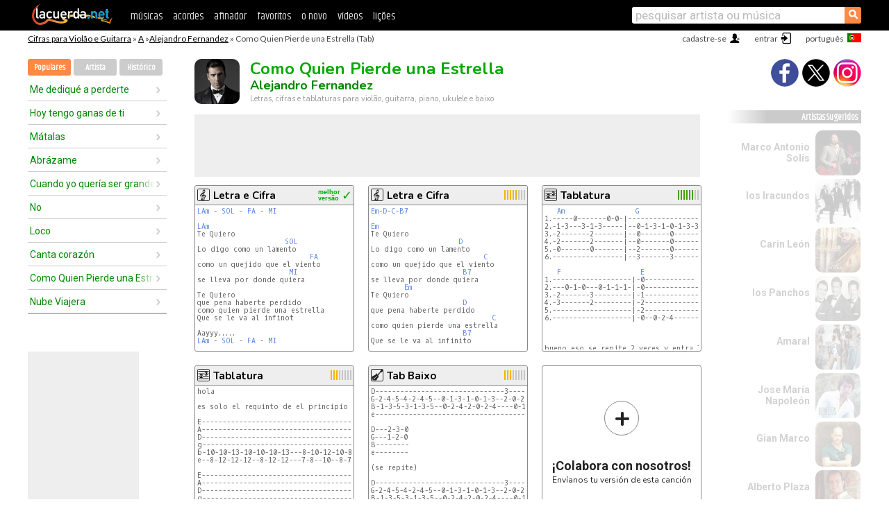

--- FILE ---
content_type: text/html; charset=UTF-8
request_url: https://cifras.lacuerda.net/alejandro_fernandez/como_quien_pierde_una_estrella
body_size: 21251
content:
<!DOCTYPE HTML PUBLIC "-//W3C//DTD HTML 4.01 Transitional//EN" "http://www.w3.org/TR/html4/loose.dtd">
<HTML lang='pt'>
<HEAD>
<META HTTP-EQUIV="Content-Language" CONTENT="pt">
<META HTTP-EQUIV="Content-Type" CONTENT="text/html; charset=UTF-8">
<META HTTP-EQUIV="Content-Script-Type" CONTENT="text/javascript">
<meta name="viewport" content="width=device-width, initial-scale=1.0">
<META NAME="description" CONTENT="Cifra de Como Quien Pierde una Estrella, Alejandro Fernandez: Cifras e Tablaturas para Violão.">
<META NAME="keywords" CONTENT="como quien pierde una estrella alejandro fernandez, como quien pierde una estrella alejandro fernandez cifras, letra, tablatura, violão, guitarra, baixo, ukulele">
<META NAME="date" CONTENT="2026-01-20">
<TITLE>COMO QUIEN PIERDE UNA ESTRELLA: Cifra para violão, ukulele, baixo e piano</TITLE>
<link rel='dns-prefetch' href='https://cdn.lacuerda.net'>
<link rel='dns-prefetch' href='https://www.googletagmanager.com'>
<link rel='dns-prefetch' href='https://fonts.googleapis.com'>
<link rel='dns-prefetch' href='https://fonts.gstatic.com'>
<link rel='dns-prefetch' href='https://cdn.insurads.com'>

<link rel='apple-touch-icon' href='//cdn.lacuerda.net/IMG/lc-favicon-196.png'>
<link rel='icon' href='//cdn.lacuerda.net/IMG/lc-favicon-32.png' type='image/png' sizes='32x32'/>
<link rel='icon' href='//cdn.lacuerda.net/IMG/lc-favicon-192.png' type='image/png' sizes='192x192'/>
<script src="//cdn.lacuerda.net/UTIL/mainJS.js"></script>
<script src='//cdn.lacuerda.net/ARCH/arch.js'></script>
<script src='/LANG/mainJSpatch.php?lang=PT'></script>
<script>
if (decodeURI(DO.cookie).indexOf('lc_stats=1') != -1 || 2 != 1) ADS('https://www.googletagmanager.com/gtag/js?id=UA-8916411-2');
window.dataLayer = window.dataLayer || []; function gtag(){dataLayer.push(arguments);} gtag('js', new Date());
gtag('config', 'UA-8916411-2', {'cookie_domain':'.lacuerda.net'});
var myAds = [{adu:'/37756251/728top', sz:[728, 90], id:'div-gpt-ad-1430236222398-0'}, {adu:'/37756251/160ros', sz:[160,600], id:'div-gpt-ad-1430236222398-1'}, {adu:'/37756251/300bot', sz:[300,250], id:'div-gpt-ad-1430236222398-2'}]; 

function tOpen(v) { ff = 'alejandro_fernandez/como_quien_pierde_una_estrella';sOpen(ff,v); } banTxtExp='Alejandro Fernandez'; movilVer='r=afer004';
</script>
<script async='async' src='https://www.googletagservices.com/tag/js/gpt.js'></script>
<script async='async' src="//acordes.lacuerda.net/UTIL/pb.js"></script>
<script async='async' src="//acordes.lacuerda.net/UTIL/pb_imp.js"></script>
<script async src="https://cdn.insurads.com/bootstrap/55QXK4XS.js"></script>


<LINK href="//acordes.lacuerda.net/UTIL/estilo.css" rel="stylesheet" type="text/css">
<meta property="og:site_name" content="LaCuerda.net" />
<meta property="og:type" content="website" />
<meta property="og:image" content="https://lacuerda.net/Promo/lcicon.gif" />
<meta property="og:url" content="https://cifras.lacuerda.net/alejandro_fernandez/como_quien_pierde_una_estrella" />
<meta property="og:title" content="COMO QUIEN PIERDE UNA ESTRELLA: Cifra para violão, ukulele, baixo e piano" />
<script type="application/ld+json">
{"@context":"http://schema.org","@type":"MusicRecording","byArtist": { "@context":"http://schema.org", "@type":"MusicGroup", "name":"Alejandro Fernandez", "url":"https://cifras.lacuerda.net/alejandro_fernandez/" },
"name":"Como Quien Pierde una Estrella", "url":"https://cifras.lacuerda.net/alejandro_fernandez/como_quien_pierde_una_estrella",
"description":"Cifra de Como Quien Pierde una Estrella, Alejandro Fernandez: Cifras e Tablaturas para Violão.",
"datePublished":"2026-01-20", "dateModified":"2026-01-20"}
</script>
<script type="application/ld+json">
{ "@context":"http://schema.org", "@type":"CreativeWork", "name":"Como Quien Pierde una Estrella" }
</script>
<script type="application/ld+json">
{ "@context": "http://schema.org", "@type": "BreadcrumbList", "itemListElement": [ 
  { "@type": "ListItem", "position": 1, "item": { "@id": "https://cifras.lacuerda.net/tabs/a/", "name": "A" } },
  { "@type": "ListItem", "position": 2, "item": { "@id": "https://cifras.lacuerda.net/alejandro_fernandez/", "name": "Alejandro Fernandez" } },
  { "@type": "ListItem", "position": 3, "item": { "@id": "https://cifras.lacuerda.net/alejandro_fernandez/como_quien_pierde_una_estrella", "name": "Como Quien Pierde una Estrella" }}
]}
</script>
<link rel='canonical' href='https://acordes.lacuerda.net/alejandro_fernandez/como_quien_pierde_una_estrella' />
<link rel='alternate' hreflang='es' href='https://acordes.lacuerda.net/alejandro_fernandez/como_quien_pierde_una_estrella' />
<link rel='alternate' hreflang='en' href='https://chords.lacuerda.net/alejandro_fernandez/como_quien_pierde_una_estrella' />
<link rel='alternate' hreflang='pt' href='https://cifras.lacuerda.net/alejandro_fernandez/como_quien_pierde_una_estrella' />
<script src="//lacuerda.net/UTIL/cal.php?c=afer004"></script>
<script>function rLaunch() { if (typeof(rLoaded) == 'undefined') setTimeout('rLaunch()', 50); else rLoaded(); }</script>
<script src="//videos.lacuerda.net/vcal.php?c=afer004"></script>
<meta property="og:description" content="Te Quiero Lo digo como un lamento como un quejido que el viento se lleva por donde quiera  Te Quiero que pena haberte perdido como quien pierde una es" />  <style>#ban728 { border:0 }#r_main td.c2 a { font-size:14px }#r_main td.c2 div { font-size:14px }</style>
</HEAD>

<BODY onload="; bidStart();">
<div id='mTopCont'></div>
<div id='mMask' style='display:none'></div>
<div id='mHead'>
	<div class='mhTit' ><a href='/tabs/'>Cifras para Violão e Guitarra</a> &raquo <a href=/tabs/a/>A</a> &raquo;<a href=/alejandro_fernandez/>Alejandro Fernandez</a> &raquo; Como Quien Pierde una Estrella (Tab)</div>
</div>
<script>mShTop();</script>
<div id='mCols'><div id='mLeft'>
<div id='mlMenu'>
<div class='mlTit tlTit'>
<a id='mlOpt1' class='sel' href='javascript:showPops()'>Populares</a>
<a id='mlOpt2' href='javascript:bandList("alejandro_fernandez", 0)'>Artista</a>
<a id='mlOpt3' href='javascript:listHist()'>Histórico</a>
</div>
<div id='tNav' class='tNav'><div class='rList'><ul><li onclick='w.location="me_dedique_a_perderte"'><a href='me_dedique_a_perderte'>Me dediqué a perderte</a></li><li onclick='w.location="hoy_tengo_ganas_de_ti"'><a href='hoy_tengo_ganas_de_ti'>Hoy tengo ganas de ti</a></li><li onclick='w.location="matalas"'><a href='matalas'>Mátalas</a></li><li onclick='w.location="abrazame"'><a href='abrazame'>Abrázame</a></li><li onclick='w.location="cuando_yo_queria_ser_grande"'><a href='cuando_yo_queria_ser_grande'>Cuando yo quería ser grande</a></li><li onclick='w.location="no"'><a href='no'>No</a></li><li onclick='w.location="loco"'><a href='loco'>Loco</a></li><li onclick='w.location="canta_corazon"'><a href='canta_corazon'>Canta corazón</a></li><li onclick='w.location="como_quien_pierde_una_estrella"'><a href='como_quien_pierde_una_estrella'>Como Quien Pierde una Estrella</a></li><li onclick='w.location="nube_viajera"'><a href='nube_viajera'>Nube Viajera</a></li></ul></div></div>

<div id=mSwitch style="display:none"></div>
</div>
<div id=ban160><div id='div-gpt-ad-1430236222398-1' style='height:600px; width:160px;'><script>googletag.cmd.push(function() { googletag.display('div-gpt-ad-1430236222398-1'); });</script></div></div><button ontouchstart="aBmark(); return false;" onclick="aBmark()" class=a_bmark>Adiciones LaCuerda<br>aos seus favoritos</button></div>

<div class='mBody'>
 
<div id='t_loader' class='rLoader' style='display:none'></div>
<form name=fcol method=get charset='utf-8' action='//lacuerda.net//Evolucion/envio/'><input type=hidden name=status value='P'><input type=hidden name=req_band value='Alejandro Fernandez'><input type=hidden name=req_rola value='Como Quien Pierde una Estrella'></form>
<script>fcol=DO.forms.fcol; var mLoginAct = null;function colab(b,r) { if (LC_USER==null || LC_USER == '') { mLoginAct=function() {fcol.submit();}; mLogin(); } else fcol.submit(); }</script>
<img src='//cdn.lacuerda.net/FOTOS/alejandro_fernandez.jpg' class='bFoto'><div id=r_head><H1>Como Quien Pierde una Estrella <br><A href="./">Alejandro Fernandez</A></H1><H2>Letras, cifras e tablaturas para violão, guitarra, piano, ukulele e baixo</H2></div>
<div class=clear></div><div id=ban728><div id='div-gpt-ad-1430236222398-0'><script>googletag.cmd.push(function() { googletag.display('div-gpt-ad-1430236222398-0'); });</script></div></div>
<div id=a_cont><div id='rThumbs' class='rThumbs'><ul>
<li id='liElm1' onclick='tOpen(1)'><div class='rtHead'><div class='tipoIcon tiR'></div><div class='rtLabel'><a href='como_quien_pierde_una_estrella.shtml'>Letra e Cifra</a></div><div id='cal1' class='mCalImg rtMejor'></div></div>
<div class='rtBody'><pre><A>LAm</A> - <A>SOL</A> - <A>FA</A> - <A>MI</A>

<A>LAm</A>
Te Quiero
                     <A>SOL</A>
Lo digo como un lamento
                           <A>FA</A>
como un quejido que el viento
                      <A>MI</A>
se lleva por donde quiera

Te Quiero
que pena haberte perdido
como quien pierde una estrella
Que se le va al infinot

Aayyy.....
<A>LAm</A> - <A>SOL</A> - <A>FA</A> - <A>MI</A>

<A>LAm</A>                        <A>SOL</A>
</pre></div></li>

<li id='liElm5' onclick='tOpen(5)'><div class='rtHead'><div class='tipoIcon tiR'></div><div class='rtLabel'><a href='como_quien_pierde_una_estrella-5.shtml'>Letra e Cifra</a></div><div id='cal5' class='mCalImg rtMejor'></div></div>
<div class='rtBody'><pre><A>Em</A>-<A>D</A>-<A>C</A>-<A>B7</A>

<A>Em</A>
Te Quiero
                     <A>D</A>
Lo digo como un lamento
                           <A>C</A>
como un quejido que el viento
                      <A>B7</A>
se lleva por donde quiera
        <A>Em</A>
Te Quiero
                      <A>D</A>
que pena haberte perdido
                             <A>C</A>
como quien pierde una estrella
                      <A>B7</A>
Que se le va al infinito

<A>Em</A>-<A>D</A>-<A>C</A>-<A>B7</A>
</pre></div></li>

<li id='liElm4' onclick='tOpen(4)'><div class='rtHead'><div class='tipoIcon tiT'></div><div class='rtLabel'><a href='como_quien_pierde_una_estrella-4.shtml'>Tablatura</a></div><div id='cal4' class='mCalImg rtMejor'></div></div>
<div class='rtBody'><pre>   <A>Am</A>                 <A>G</A>
1.-----0-------0-0-|----------------------------
2.-1-3---3-1-3-----|--0-1-3-1-0-1-3-3-----------
3.-2-------2-------|--0-------0------------------
4.-2-------2-------|--0-------0------------------
5.-0-------0-------|--2-------0-----------------
6.-----------------|--3-------3----------------

   <A>F</A>                   <A>E</A>
1.-------------------|-0------------
2.---0-1-0---0-1-1-1-|-0--------------
3.-2-------3---------|-1--------------
4.-3-------2---------|-2--------------
5.-------------------|-2-------------
6.-------------------|-0--0-2-4--------



bueno eso se repite 2 veces y entra la voz que son las mismas notas
saludos y espero k les guste.
</pre></div></li>

<li id='liElm3' onclick='tOpen(3)'><div class='rtHead'><div class='tipoIcon tiT'></div><div class='rtLabel'><a href='como_quien_pierde_una_estrella-3.shtml'>Tablatura</a></div><div id='cal3' class='mCalImg rtMejor'></div></div>
<div class='rtBody'><pre>hola

es solo el requinto de el principio

E---------------------------------------------------------
A---------------------------------------------------------
D---------------------------------------------------------
g---------------------------------------------------------
b-10-10-13-10-10-10-13---8-10-12-10-8-10-12---------------
e--8-12-12-12--8-12-12---7-8--10--8-7-8--10---------------

E-------------------------------------------------------
A-------------------------------------------------------
D-------------------------------------------------------
g-------------------------------------------------------
b-6-8-10-8-6-8-10---5-7-9-7-5-7-9-10------10------------
e-5-7-8--7-5-7-8----4-5-7-5-4-5-7----7-----8------------
                                         /----- se ripite


el final es asi

E---------------------------------5---------------------
A---------------------------------7---------------------
D---------------------------------7----------</pre></div></li>

<li id='liElm2' onclick='tOpen(2)'><div class='rtHead'><div class='tipoIcon tiB'></div><div class='rtLabel'><a href='como_quien_pierde_una_estrella-2.shtml'>Tab Baixo</a></div><div id='cal2' class='mCalImg rtMejor'></div></div>
<div class='rtBody'><pre>D-------------------------------3-------3-----2-3---3-2-3-0
G-2-4-5-4-2-4-5--0-1-3-1-0-1-3--2-0-2-0-2-0-2-1-2-0-2-1-2-0
B-1-3-5-3-1-3-5--0-2-4-2-0-2-4----0-1-0---0-1-----0
e----------------------------------------------

D---2-3-0
G---1-2-0
B--------
e--------

(se repite)

D-------------------------------3-------3-----2-3---3-2-3-0
G-2-4-5-4-2-4-5--0-1-3-1-0-1-3--2-0-2-0-2-0-2-1-2-0-2-1-2-0
B-1-3-5-3-1-3-5--0-2-4-2-0-2-4----0-1-0---0-1-----0
e----------------------------------------------

D---2-3-0
G---1-2-0
B--------
e--------

y comienza en Lam, sol, fa y mi7



y recuerden:
'la cagan perrillos'  y gacho, 
si quieren una canción de
quien sea (música grupera) 
mandenme tres peticiones a 
temerario_mayor@hotail.com</pre></div></li>

<li id='rInvCol' onclick='alert("hola")'><div class='ricPlus'>&plus;</div><em>¡Colabora con nosotros!</em><br>Envíanos tu versión de esta canción</li>
<li id='liVid0' onclick='w.location="//videos.lacuerda.net/alejandro_fernandez/como_quien_pierde_una_estrella?v=azWSqcW_dTI"'><div class='rtHead'><div class='tiVid'>&#9658;</div><div class='rtLabel'>Tutorial</div><div id='vcal0' class='rtRight mCalImg mci00'></div></div>
<div class='rtVidImg' style='background-image:url("//img.youtube.com/vi/azWSqcW_dTI/hqdefault.jpg")'><em>HD</em></div>
<div class='rtVidTxt'>Como quien pierde una estrella - Alejandro Fernandez - Como tocar en guitarra acordes</div>
<div class='rtVidTime'>5:05</div>
</li>

<li id='liVid1' onclick='w.location="//videos.lacuerda.net/alejandro_fernandez/como_quien_pierde_una_estrella?v=2Y5oQ8N5FRM"'><div class='rtHead'><div class='tiVid'>&#9658;</div><div class='rtLabel'>Tutorial</div><div id='vcal1' class='rtRight mCalImg mci00'></div></div>
<div class='rtVidImg' style='background-image:url("//img.youtube.com/vi/2Y5oQ8N5FRM/hqdefault.jpg")'><em>HD</em></div>
<div class='rtVidTxt'>Como Quien Pierde Una Estrella - Alejandro Fernandez - Tutorial - como tocar - guitarra,</div>
<div class='rtVidTime'>7:37</div>
</li>

</ul><br clear='all'></div>
<script>vList=['azWSqcW_dTI','2Y5oQ8N5FRM']</script>
<div id=banTxt></div>
</div>
<div id='rLeftCol'>
<div class=a_tit>Letra de Como Quien Pierde una Estrella</div><div class=rLetra>Te Quiero<br>
Lo digo como un lamento<br>
como un quejido que el viento<br>
se lleva por donde quiera<br>
Te Quiero<br>
que pena haberte perdido<br>
como quien pierde una estrella<br>
Que se le va al infinot<br>
Aayyy.....<br>
Quiero que se oiga mi llanto<br>
como me dolio perderte<br>
despues de quererla tanto<br>
Ay despues de quererla tanto<br>
diosito dame consuelo<br>
para sacarme de adentro<br>
esto que me esta matando<br>
ay.........<br>
Un saludo desde Canarias (STEVEN)</div><br>
</div>
<div id='rRightCol'>
<div class='a_tit r_vtit'>Vídeo de Como Quien Pierde una Estrella</div><center>
<iframe id=ytFrame style="width:300px; height:240px" frameborder=0 allowfullscreen></iframe><script>ytVid = "//www.youtube.com/embed/-Yd_bsPFoJ0"</script><a class='a_rlink r_vrlink' href="//videos.lacuerda.net/alejandro_fernandez/como_quien_pierde_una_estrella">[ver mais vídeos]</A><br><br>
<ul class='a_extra r_extra'><li>Extras</li>
<li><A href="https://lacuerda.net/Recursos/acordes/">Cifras para Violão e Guitarra</A></li>
<li><A href="https://lacuerda.net/Recursos/afinador/">Afinador de Guitarra</A></li>
<li><A href="https://lacuerda.net/blog.php">Blog de LaCuerda <sup style='color:#a00; font-weight:bold'>¡nuevo!</sup></A></li>
<li><A href="https://lacuerda.net/Recursos/cursoguitarra/">Aprender a tocar Guitarra</A></li>
<li><A href="https://lacuerda.net/Evolucion/">Acordes Guitarra</A></li>
</ul>
</center><ul class='a_extra a_otras'><li>Outras músicas de Alejandro Fernandez</li>
<li><a href=el_tiempo_no_perdona>El tiempo no perdona, Alejandro Fernandez</A></li>
<li><a href=como_puede_ser>Como Puede Ser, Alejandro Fernandez</A></li>
<li><a href=en_el_jardin>En el jardín, Alejandro Fernandez</A></li>
<li><a href=duerme_tranquila>Duerme tranquila, Alejandro Fernandez</A></li>
<li><a href=vamos_a_darnos_tiempo>Vamos a darnos tiempo, Alejandro Fernandez</A></li>
<li><a href=en_cualquier_idioma>En cualquier idioma, Alejandro Fernandez</A></li>
</ul>
<A class=a_rlink href="/alejandro_fernandez/">[ver todas as musicas]</A>
</div><br clear=all><br>
<ul class=a_extra>
<li>Outras músicas interessantes</li>
<li><a href=/juan_carlos_alvarado/al_santo_de_israel>Cifra de Al Santo de Israel</A></li><li><a href=/joan_sebastian/encarcelamiento>Cifra de Encarcelamiento</A></li><li><a href=/inspiracion/ven_senior_jesus>Cifra de Ven Señor Jesús</A></li><li><a href=/heroes_del_silencio/senda>Cifra de Senda</A></li><li><a href=/guarana/la_casa_de_ines>Cifra de La Casa de Inés</A></li><li><a href=/giovanni_barrantes/me_toca_partir>Cifra de Me toca partir</A></li><li><a href=/gerardo_ortiz/por_que_terminamos>Cifra de Por qué terminamos</A></li><li><a href=/fito__fitipaldis/a_mil_kilometros>Cifra de A mil kilómetros</A></li><li><a href=/en_espiritu_y_en_verdad/digno_es_el_senior>Cifra de Digno es el Señor</A></li><li><a href=/elim/hoy_es_tiempo>Cifra de Hoy es tiempo</A></li></ul>
<div id='ban300'><div id='div-gpt-ad-1430236222398-2' style='height:250px; width:300px;'><script>googletag.cmd.push(function() { googletag.display('div-gpt-ad-1430236222398-2'); });</script></div></div>
<br clear=all style='height:1px; mrgin:0; padding:0'><center><A class=a_rlink style='display:inline' href="//acordes.lacuerda.net/alejandro_fernandez/como_quien_pierde_una_estrella">[Como Quien Pierde una Estrella acordes]</A><A class=a_rlink style='display:inline' href="//chords.lacuerda.net/alejandro_fernandez/como_quien_pierde_una_estrella">[Como Quien Pierde una Estrella chords]</A></center></div><div id='mRight'>
<div id='mrShare'><div class='shareBut insta' onclick='w.location="//instagram.com/lacuerdanet/"'></div><div class='shareBut tweet' onclick='tShare(1)'></div><div class='shareBut fbook' onclick='tShare(0)'></div></div>
<div class='mrPopList'><div class='a_tit'>Artistas Sugeridos</div><ul>
<li onclick='window.location="/PT/marco_a_solis/"'><div><a href='/PT/marco_a_solis/'>Marco Antonio Solís</a></div><img src='//cdn.lacuerda.net/FOTOS/marco_a_solis.jpg' class='bFoto'></li>
<li onclick='window.location="/PT/iracundos/"'><div><a href='/PT/iracundos/'>los Iracundos</a></div><img src='//cdn.lacuerda.net/FOTOS/iracundos.jpg' class='bFoto'></li>
<li onclick='window.location="/PT/carin_leon/"'><div><a href='/PT/carin_leon/'>Carin León</a></div><img src='//cdn.lacuerda.net/FOTOS/carin_leon.jpg' class='bFoto'></li>
<li onclick='window.location="/PT/panchos/"'><div><a href='/PT/panchos/'>los Panchos</a></div><img src='//cdn.lacuerda.net/FOTOS/panchos.jpg' class='bFoto'></li>
<li onclick='window.location="/PT/amaral/"'><div><a href='/PT/amaral/'>Amaral</a></div><img src='//cdn.lacuerda.net/FOTOS/amaral.jpg' class='bFoto'></li>
<li onclick='window.location="/PT/jose_maria_napoleon/"'><div><a href='/PT/jose_maria_napoleon/'>Jose María Napoleón</a></div><img src='//cdn.lacuerda.net/FOTOS/jose_maria_napoleon.jpg' class='bFoto'></li>
<li onclick='window.location="/PT/gian_marco/"'><div><a href='/PT/gian_marco/'>Gian Marco</a></div><img src='//cdn.lacuerda.net/FOTOS/gian_marco.jpg' class='bFoto'></li>
<li onclick='window.location="/PT/alberto_plaza/"'><div><a href='/PT/alberto_plaza/'>Alberto Plaza</a></div><img src='//cdn.lacuerda.net/FOTOS/alberto_plaza.jpg' class='bFoto'></li>
<li onclick='window.location="/PT/alvaro_carrillo/"'><div><a href='/PT/alvaro_carrillo/'>Alvaro Carrillo</a></div><img src='//cdn.lacuerda.net/IMG/artist1.png' class='bFoto bNoFoto' style='opacity:0.6; background:#844'></li>
<li onclick='window.location="/PT/marc_anthony/"'><div><a href='/PT/marc_anthony/'>Marc Anthony</a></div><img src='//cdn.lacuerda.net/FOTOS/marc_anthony.jpg' class='bFoto'></li>
</ul></div>
<script>rLaunch(); aStats('rola')</script>
</div>
</div>
<div id='ban320'>
<div id='div-gpt-ad-1430236222398-3' style='height:50px; width:320px;'><script>googletag.cmd.push(function() { googletag.display('div-gpt-ad-1430236222398-3'); });</script></div></div>
<div id='mBot'>
<b>&copy;</b> LaCuerda<font color=#a0a0a0>.net</font> &middot <a href=//lacuerda.net/Extras/legal.php>notícia legal</a> &middot; <a href=//lacuerda.net/Extras/privpol.php>privacidade</a> &middot; <a title='Acordes de Guitarra' href='//lacuerda.net/'>es</a>
 &middot; <a title='Guitar Chords' href='//chords.lacuerda.net/'>en</a>
 &middot; <a title='Cifras de Violão' href='//cifras.lacuerda.net/'>pt</a>
 &middot; <a href=//lacuerda.net/Extras/contacto.php>contato</a></div>
</body></html>
<font style="font-size:8px">DINAMICO</font>


--- FILE ---
content_type: text/html; charset=utf-8
request_url: https://www.google.com/recaptcha/api2/aframe
body_size: 267
content:
<!DOCTYPE HTML><html><head><meta http-equiv="content-type" content="text/html; charset=UTF-8"></head><body><script nonce="cn9InRx4VtKzK_p2nZkdew">/** Anti-fraud and anti-abuse applications only. See google.com/recaptcha */ try{var clients={'sodar':'https://pagead2.googlesyndication.com/pagead/sodar?'};window.addEventListener("message",function(a){try{if(a.source===window.parent){var b=JSON.parse(a.data);var c=clients[b['id']];if(c){var d=document.createElement('img');d.src=c+b['params']+'&rc='+(localStorage.getItem("rc::a")?sessionStorage.getItem("rc::b"):"");window.document.body.appendChild(d);sessionStorage.setItem("rc::e",parseInt(sessionStorage.getItem("rc::e")||0)+1);localStorage.setItem("rc::h",'1768952131070');}}}catch(b){}});window.parent.postMessage("_grecaptcha_ready", "*");}catch(b){}</script></body></html>

--- FILE ---
content_type: application/javascript; charset=utf-8
request_url: https://videos.lacuerda.net/vcal.php?c=afer004
body_size: 186
content:
vrcal={};
vrcal['2Y5oQ8N5FRM']=['V','8.00',4];
vrcal['azWSqcW_dTI']=['V','10.00',2];
vrcal['-Yd_bsPFoJ0']=['V','0.00',0];
vrcal['nwM1hlIvhXE']=['V','10.00',1];


--- FILE ---
content_type: text/javascript; charset=UTF-8
request_url: https://lacuerda.net/UTIL/cal.php?c=afer004
body_size: 157
content:
trcal=[];
trcal[0]=['R',7.82,163, 1];
trcal[1]=['B',6.88,34, 2];
trcal[2]=['T',6.75,39, 3];
trcal[3]=['T',8.38,61, 4];
trcal[4]=['R',7.77,26, 5];


--- FILE ---
content_type: application/javascript; charset=utf-8
request_url: https://fundingchoicesmessages.google.com/f/AGSKWxXsXtDOKnvbmqmXsFogeUxmlPVl54EiQpehYGscXOt6S_bv_bC2mr-nc6bxMYqK7hI0zoQNqxtZ5yrZyEHgvDqSTCQ4b2IQcj7A1y2gO_146MRqLs8Cn9BrlIYAGzNZ2OwaXu3INA-MWDFoQ61qoiVqErvncz2MKBHbNqrproQb93lGPycFbxNCdpW4/__ad_banner./adcomp./onplayerad./adspa./pcad.js?
body_size: -1292
content:
window['f1ffac79-e0db-4bb6-b314-f2868217b384'] = true;